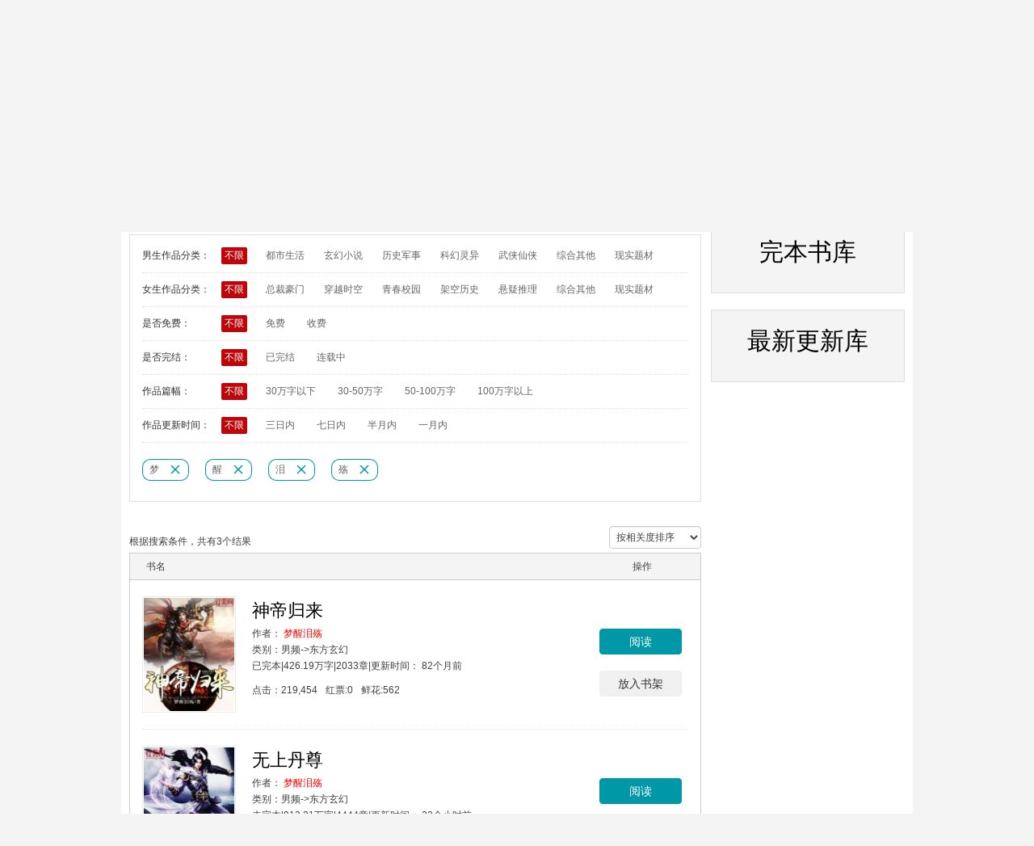

--- FILE ---
content_type: text/html; charset=utf-8
request_url: https://www.hongshu.com/bookstore.html?keyword=%E6%A2%A6%E9%86%92%E6%B3%AA%E6%AE%87&keytype=3
body_size: 12686
content:
<!DOCTYPE html PUBLIC "-//W3C//DTD XHTML 1.0 Transitional//EN" "http://www.w3.org/TR/xhtml1/DTD/xhtml1-transitional.dtd">
<html xmlns="http://www.w3.org/1999/xhtml">
<head>
<!-- Google tag (gtag.js) -->
<script async src="https://www.googletagmanager.com/gtag/js?id=G-0YS75Q4BJM"></script>
<script>
  window.dataLayer = window.dataLayer || [];
  function gtag(){dataLayer.push(arguments);}
  gtag('js', new Date());

  gtag('config', 'G-0YS75Q4BJM');
</script>
    <title>梦醒泪殇 - 书库 - 红薯中文网-最新小说排行榜-免费小说在线阅读-好看的原创小说阅读网站</title>
    <meta name="keywords" content="玄幻小说,言情小说,免费小说,都市小说,穿越小说,好看的小说,免费小说阅读,红薯网,总裁豪门小说,校园言情小说,hongshu" />
    <meta name="description" content="红薯小说网,提供最新免费小说.包括玄幻小说,言情小说,网游小说等热门分类.找好看的小说,请到hongshu.com,超快网速,更新频繁,为读者提供免费小说，友好交流的网站." />
    	<meta name="robots" content="all" />
	<meta name="googlebot" content="all" />
	<meta name="baiduspider" content="all" />
	<meta http-equiv="Content-Type" content="text/html; charset=utf-8" />
	<meta http-equiv="X-UA-Compatible" content="IE=edge">
	<meta name="renderer" content="webkit" />
	<meta property="qc:admins" content="56666307776076730563757" />
	<meta name="copyright" content="本页版权 www.hongshu.com 红薯小说阅读网所有 All right reserved" />
	<link rel="shortcut icon" href="https://img2.hongshu.com/Public/images/favicon.ico" type="image/vnd.microsoft.icon" />
	<link rel="shortcut icon" href="https://img2.hongshu.com/Public/images/favicon.ico" type="image/x-icon" />
	<link rel="apple-touch-icon" href="https://img2.hongshu.com/Public/images/apple-touch-icon.png" />
    <link href="https://img2.hongshu.com/min/b=Public/css&amp;f=base.css?v=12_01" rel="stylesheet" type="text/css" charset="utf-8" />
	<script type="text/javascript" language="javascript" src="https://img2.hongshu.com/min/b=Public/javascript&amp;f=jquery.min.js,jquery.lazyload.min.js?v=12_01" charset="utf-8"></script>
    <script type="text/javascript" language="javascript" src="https://img2.hongshu.com/min/b=Public/javascript/lib&amp;f=config.js,logstatic.js,clicktracker.js,template.js,templatehelper.js,util.js?v=12_01" charset="utf-8"></script>
    
          <script type="text/javascript" language="javascript" src="https://img2.hongshu.com/min/b=Public/javascript&amp;f=core.js,book.js,index.js?v=12_01" charset="utf-8"></script>
    <script type="text/javascript" language="javascript" src="https://img2.hongshu.com/min/b=Public/javascript/mod&amp;f=header.js?v=12_01" charset="utf-8"></script>
    <link href="https://img2.hongshu.com/min/b=Public/plugins/jquery-ui&amp;f=jquery-ui.css" rel="stylesheet" type="text/css" charset="utf-8" />
    <script type="text/javascript" language="javascript" src="https://img2.hongshu.com/min/b=Public/plugins/jquery-ui&amp;f=jquery-ui.js" charset="utf-8"></script>
    <!--[if IE 6]>
	<link href="https://img2.hongshu.com/Public/css/ie6.css" rel="stylesheet" type="text/css" />
	<script type="text/javascript" src="https://img2.hongshu.com/Public/javascript/lib/DD_belatedPNG.js" ></script> 
	<script type="text/javascript"> DD_belatedPNG.fix('.tlist li , img ,.titnan-hd span, .titnv-hd span, .titnan-hd span.icon01, .titnan-hd span.icon02, .titnv-hd span, .titnv-hd span.icon01, .titnv-hd span.icon02 , .list2-rank li.num1 span, .list2-rank li.num2 span, .list2-rank li.num3 span, .list3-rank li.num1 span, .list3-rank li.num2 span, .list3-rank li.num3 span, .list4-rank li.num1 span, .list4-rank li.num2 span, .list4-rank li.num3 span , .fmvip , .subsearch , .icon-laba , .footercon .left , .cover .share span, .cover .list span, .cover .phone span , .props .left span , .readsetlf span , .readsetrt span , .zanshang .zanshangicon , .choicebtnnv, .choicebtn3:hover , .form-warp .correct , .choicebtnnan, .choicebtn2:hover , .newcondetail .right .share , .fszmbg'); </script> 
	<![endif]--> 
	<!--[if lt IE 7]>
	<link href="https://img2.hongshu.com/Public/css/ie7.css" rel="stylesheet" type="text/css" />
	<![endif]-->
<body>
<!-- -->
<!--header-start-->
    <div id="divMainHead" class="header">
<div class="con">
    <div class="logo" style="position:relative;">
        <a href="https://www.hongshu.com" title="红薯中文网"><img src="https://img2.hongshu.com/Public/images/logo.png" width="146" height="64" /></a><!-- <img src="https://img2.hongshu.com/Public/images/paozhu.png" style="position: absolute;top: -10px;z-index: 9; width: 54px;height: 78px;left: 148px;"/> -->
    </div>
    <form class="input-group" id='head_search_div'>
        <input id="txtSkeyWords" class="subsearch " value="" type="text" placeholder="请输入书名或作者名.. " maxlength="250" autocomplete="off" />
        <input type="text" style="width:0px;height:0px;" readonly="true">
        <span class="input-group-btn " onclick="goToSearch('', 1);">搜&nbsp;&nbsp;索</span>
        <div class="searchmenu" id="divSearchTip" style="display:none;">
            <ul class="related01" id="divSearchTipBook">
            </ul>
            <ul class="related02" id="divSearchTipAuthor">
            </ul>
        </div>
    </form>

    <div id="loginInfoForm">
        <div class="per">
            <div class="left"><a href="javascript:goToLogin(1);" class="loginlink">登录 </a></div>
            <div class="right">
                <a href="{{hs_const_url.weibo_login}}" target="_blank"><img src="https://img2.hongshu.com/Public/images/login/weibo-m.png" alt="新浪微博登录"></a>
                <a href="{{hs_const_url.qq_login}}" target="_blank"><img src="https://img2.hongshu.com/Public/images/login/qq-m.png" alt="qq登录"></a>
                <a href="{{hs_const_url.wexin_login}}" target="_blank"><img src="https://img2.hongshu.com/Public/images/login/weixin-m.png" alt="微信登录"></a>
                <a href="{{hs_const_url.baidu_login}}" target="_blank"><img src="https://img2.hongshu.com/Public/images/login/baidu-m.png" alt="百度登录"></a>
            </div>
        </div>
    </div>

    </div>
</div>
</div>
<div class="nav yahei">
    <div class="con">
        <ul class="mainnav">
            <li><a href="https://www.hongshu.com" >首页</a></li>
            <li><a href="https://gg.hongshu.com" >男频</a></li>
            <li><a href="https://mm.hongshu.com" >女频</a></li>
            <li><a href="https://www.hongshu.com/rankboy.html" >排行榜</a>
            	<!--
                            	-->
			</li>
            <li><a href="https://www.hongshu.com/bookstore.html" class="select">书库</a></li>
            <li>
            	<a href="https://www.hongshu.com/static/help/fuli.html" target="_blank">福利</a>
            </li>
            <li><a id="liAuthor" href="https://i.hongshu.com/authorapply.html" target="_blank" >申请作者</a></li>
            <li><a href="https://wallet.hongshu.com/cash.html" target="_blank" >充值</a></li>
        </ul>
        <ul class="rtnav">
            <li id="liwechattip">
            	<a href="https://www.hongshu.com/ipcooperate.html" class="navkhd">版权专区</a>
            	<!--
                <a href="javascript:void(0)"><span></span>微信</a>
                <div id="divwechattip" class="phonemask phonemask3" style="display: none;"> <i class="arrow arrow-1"></i> <i class="arrow arrow-2"></i>
                    <ul>
                        <li><img src="https://img2.hongshu.com/Public/images/hongshu_wechat.jpg" width="112px" height="112px" />
                            <p>微信</p>
                        </li>
                    </ul>
                </div>
                -->
            	
            </li>
            <li id="limediatip">
                    <!--<span href="javascript:void(0)" class="navkhd">客户端<em></em>
                    <div id="divmediatip" class="phonemask phonemask2" style="display: none;">
                        <i class="arrow arrow-1"></i>
                        <i class="arrow arrow-2"></i>
                        <ul>
                            <li><img src="https://img2.hongshu.com/Public/images/hongshu_android.png" width="112px" height="112px" />
                                <p>
                                    <a href="https://www.hongshu.com/androidzhuanti/" target="_blank" class="applj">
                                        安卓版
                                    </a>
                                </p>
                            </li>
                            <li><img src="https://img2.hongshu.com/Public/images/hongshu_ios.png" width="112px" height="112px" />
                                <p>
                                    <a href="http://author.hongshu.com/zhuanti/ioszhuanti/" target="_blank" class="applj">
                                        苹果版
                                    </a>
                                </p>
                            </li>
                        </ul>
                    </div>
                </span>-->
            </li>
            

        </ul>
    </div>
</div>


<!--模态框背景start-->
<div class="bodybg" style="display:none; z-index: 1000;"></div>
<!--模态框背景start-->
<script type="text/html" id="index_user_info_tmpl">
    {{if user}}
    <div class="per on">
        <div class="left">
            <a href="{{hs_const_domain.userHost}}/profile/center.do" class="logintx" title="进入个人中心">
                <img src="{{user.avatar}}" alt="头像" />
            </a>
            <span>
                <a href="{{hs_const_domain.userHost}}/profile/center.do" title="进入个人中心" style="width: 130px;text-align: left;">
                    {{ if user.isquick == 1 }}
                        {{ user.username }}
                    {{ else }}
                        {{(user.nickname == "" || user.nickname == null)  ? user.username : user.nickname}}
                    {{ /if }}
                </a>
            </span>
        </div>
        <div class="right">
            <a href="{{hs_const_domain.homeHost}}/profile/bookshelf.do" class="bkshelf" title="我的书架"></a>
            <a href="#" onclick="getmessage(1);return false;" class="{{ user.messagecount == 0 ? 'new' : 'new2' }}" title="我的消息"></a>
            <a href="javascript:showMenu();" class="more4" title="菜单"></a>
            <span class="ic_messagetop mymsg" style="display:none;"></span>
            <div class="menu2con ic_message mymsg" style="display:none;"><i class="arrow arrow-1"></i> <i class="arrow arrow-2" ></i>
              <div class="ic_messagetit"><a class="allread" href="#" onclick="deletemsg();return false;">清空消息</a><a href="#" class="messageclose" onclick="$('.mymsg').hide();return false;"></a></div>
              <ul id="messagelist" pagenum="0" totalpage="1">
              </ul>   
              <div class="ic_message_more" onclick="getmessage();"><a href="#" class="an" id="moremsg">加载更多</a> </div>
              
          </div>
        </div>
        <div id="divUserMenu" class="menu2 menu3" style="display:none">
            <div class="menu2con menu3con"><i class="arrow arrow-1"></i> <i class="arrow arrow-2"></i>
                <ul>
                    <li><a href="{{hs_const_url.usercenter}}">个人中心</a></li>
                    <li><a href="{{hs_const_url.userset}}">资料设置</a></li>
                    {{if user.isauthor == 1}}
                        <li><a href="{{hs_const_domain.homeHost}}/authorlogin/2.do" target="_blank">我的作品</a></li>
                        {{else}}
                        <li><a href="{{hs_const_domain.userHost}}/authorapply.html" target="_blank">申请作者</a></li>
                    {{/if}}
                    <li><a href="javascript:void(0)" onclick="goToLogout()">退出</a></li>
                </ul>
            </div>
        </div>
    </div>
    {{else}}
    <div class="per">
        <div class="left"><a href="javascript:goToLogin(1);" class="loginlink">登录 </a></div>
        <div class="right">
            <a href="{{hs_const_url.weibo_login}}" target="_blank"><img src="https://img2.hongshu.com/Public/images/login/weibo-m.png" alt="新浪微博登录"></a>
            <a href="{{hs_const_url.qq_login}}" target="_blank"><img src="https://img2.hongshu.com/Public/images/login/qq-m.png" alt="qq登录"></a>
            <a href="{{hs_const_url.wexin_login}}" target="_blank"><img src="https://img2.hongshu.com/Public/images/login/weixin-m.png" alt="微信登录"></a>
            <a href="{{hs_const_url.baidu_login}}" target="_blank"><img src="https://img2.hongshu.com/Public/images/login/baidu-m.png" alt="百度登录"></a>
        </div>
    </div>
    {{/if}}
</script>
<script type="text/html" id="messagetpl">
    {{each list as row i}}
        {{if row.type == 0}}
            <li onclick="delonemsg('{{row.id}}');go('https://www.hongshu.com/commentdetail/{{row.bid}}/{{row.comment_id}}.do');"><span class="name2">{{row.reply_name}}</span>回复了你的书评<span class="wordnr"><a href="javascript:void(0);">{{row.title}}</a></span></li>
        {{else if row.type == 1}}
            <li onclick="delonemsg('{{row.id}}');go('https://www.hongshu.com/commentdetail/{{row.bid}}/{{row.comment_id}}.do');"><span class="name2">{{row.reply_name}}</span>回复了你对书评<span class="wordnr"><a href="javascript:void(0);">{{row.title}}</a></span>的回复</li>
        {{else if row.type == 5}}
            <li onclick="delonemsg('{{row.id}}');go('https://www.hongshu.com/activity/{{row.active_id}}/{{row.comment_id}}.do');"><span class="name2">您</span>参与的<span class="wordnr"><a href="javascript:void(0);">{{row.catename}}</a></span>有奖活动，结果公布了</li>
        {{else if row.type == 6}}
            <li onclick="delonemsg('{{row.id}}');go('https://i.hongshu.com/profile/center.do');"><span class="name2">{{row.reply_name}}</span>{{row.title}}</li>
        {{else if row.type == 7}}
            <li onclick="delonemsg('{{row.id}}');go('https://i.hongshu.com/profile/center.do');"><span class="name2">{{row.reply_name}}</span>{{row.title}}</li>
        {{/if}}
    {{/each}}
</script>
<script type="text/javascript">
    function getmessage(){
        var pagenum = parseInt($('#messagelist').attr('pagenum'))+1;
        var totalpage = $('#messagelist').attr('totalpage');
        $('.mymsg').show();
        if(pagenum>totalpage){
            $('#moremsg').html('没有更多消息');
            return;
        }
        $.ajax({
            url: hs_const_url.bookajax,
            type: 'post',
            dataType: 'json',
            async: false,
            data: {
                method: 'getUserMessage',
                pagenum: pagenum
            },
            success: function(data) {
                if(data.status==1){
                    $('#moremsg').html('正在加载..');
                    setTimeout(function(){
                        var html = template('messagetpl',data);
                        $('#messagelist').append(html).attr({pagenum:data.pagenum,totalpage:data.totalpage});
                        $('#moremsg').html('加载更多');
                    },1000)
                }else{
                    $('#moremsg').html('暂无消息');
                }
                
            }
        })
    }
    function deletemsg(){
        $.ajax({
            url: hs_const_url.bookajax,
            type: 'get',
            dataType: 'json',
            async: false,
            data: {
                method: 'readUserMessage'
            },
            success: function(data) {
                if(data.status==1){
                    $('#messagelist').html('');
                    $('#moremsg').html('暂无消息');
                }
            }
        })
    }
    function delonemsg(id){
        $.ajax({
            type:'get',
            url: hs_const_url.bookajax,
            data:{id:id,method:'readOneMsg'},
            success: function (data){            
            }
        });
    }
    function go(url){
        window.location.href = url;
    }
</script>
<div id="divModelLogin" class="login2 yahei clearfix" style="display:none" >
    <div  class="form-tit2 clearfix" > <span></span>
        <h2>欢迎您登录红薯中文网</h2>
        <a class="closebtn " href="javascript:user_modellogin.forcecloseLoginDialog()" >关闭</a> </div>
        <div class="loginway top20 bom20 clearfix">
        <p class="c2">不用注册，您可以直接用微信号，QQ号，新浪微博号等登录。</p>
        <p class="c2">放心，我们不会记住您的这些账号密码</p>
        <ul class="clearfix top20">
          <li><a class="weixin-b" target="_blank" href="https://i.hongshu.com/third/wechat/login.html"></a>
            <p>微信</p>
          </li>
          <li><a class="qq-b" target="_blank" href="https://i.hongshu.com/third/qq/login.html"></a>
            <p>QQ</p>
          </li>
          <li><a class="weibo-b" target="_blank" href="https://i.hongshu.com/third/sina/login.html"></a>
            <p>微博</p>
          </li>
          <li><a class="baidu-b" target="_blank" href="https://i.hongshu.com/third/baidu/login.html"></a>
            <p>百度</p>
          </li>
          <li id="liAlipayLogin" style="display:none;"><a class="zhifubao-b" target="_blank" href="https://i.hongshu.com/third/alipay/login.html"></a>
            <p>支付宝</p>
          </li>
        </ul>
        <div class="more morelogin rt20">
          <a id="a_MoreloginTip" href="javascript:void(0)" onclick="$('#liAlipayLogin').show();$(this).hide();"><span></span><span></span><span></span></a>
        </div>
        </div>
        <div class="form-warp clearfix">

        <div class="form-tit3 bom10 clearfix">
            <h3>使用红薯中文网账号登录：</h3><a href="https://i.hongshu.com/register.html" target="_blank" class="registerbtn2">注册红薯中文网账号</a>
        </div>
        <p  class="clearfix">
            <input class="" type="text" placeholder="注册用户名、手机号或电子邮箱" autocomplete="off" id="txtModelUsername" />
        </p>
        <div id="divModelUsernameTip" class="wrong" style="display:inline-block;">&nbsp;</div>
        <p class="passwordp clearfix"><a id="a_showModelEyes" href="javascript:user_modellogin.showModelPassword()" class="eye-closed"></a>
            <input id="txtModelPassword" class="password" type="password" name="password" maxlength="20" placeholder="密码" autocomplete="off" />
        </p>
        <div id="divModelPasswordTip" class="wrong" style="display:inline-block;">&nbsp;</div>
        <p class="clearfix">
            <input type="button" value="登录" class="submitbtn" onclick="user_modellogin.modelLogin()" />
        </p>
        <p class="forgot">
            <label>
                <input type="checkbox" tabindex="1" id="chkRemeber"  class="checkbox" />记住我
            </label>
            <a class="forgot-password" target="_blank"  href="https://i.hongshu.com/account/findpassword.html">忘记密码？</a>
        </p>
    </div>
</div>
<div style="display: none;">
    <script type="text/javascript" src="https://s9.cnzz.com/z_stat.php?id=1278559970&web_id=1278559970"></script>
</div>
<div id="floatingCirclesG" style="position: absolute; z-index: 3000; display:none;">
    <div class="f_circleG" id="frotateG_01"></div>
    <div class="f_circleG" id="frotateG_02"></div>
    <div class="f_circleG" id="frotateG_03"></div>
    <div class="f_circleG" id="frotateG_04"></div>
    <div class="f_circleG" id="frotateG_05"></div>
    <div class="f_circleG" id="frotateG_06"></div>
    <div class="f_circleG" id="frotateG_07"></div>
    <div class="f_circleG" id="frotateG_08"></div>
</div>
<style type="text/css">
	.ic_zhangyue{ display:none;}
    .nav .rtnav li { padding: 8px 0px 0 15px;}
</style>
<!--header-end-->
<!--con-start-->
<div class="main" >
  <div class=" clearfix">
    <div class="shukulf fllf lf10  clearfix">
      <div class="search2 top30  clearfix">
        <div class="search-box">
          <div>
            <h2 class="yahei rt20">书库</h2>
          </div>
          <div class="search-box_tabscon">
            <select id="selKeywordtype" class="form-control" value="3">
              <option value="1" >综合</option>
              <option value="2" >作品</option>
              <option value="3" selected="selected">作者</option>
              <option value="4" >简介</option>
              <option value="5" >标签</option>
            </select>
            <input id="txtKeyword" class="subsearch2" type="text" placeholder="" maxlength="20" autocomplete="off" value="梦醒泪殇" />
            <input type="button" value="搜索" class="searchbtn" onclick="hs_bookroom.order = 0;hs_bookroom.page = 1;hs_bookroom.searchBook();" id="btnSearch" />
          </div>
          <div class="hotword clearfix">
            <a href="https://www.hongshu.com/tag/言情/" target="_blank">言情</a><a href="https://www.hongshu.com/tag/情感/" target="_blank">情感</a><a href="https://www.hongshu.com/tag/穿越/" target="_blank">穿越</a><a href="https://www.hongshu.com/tag/豪门/" target="_blank">豪门</a><a href="https://www.hongshu.com/tag/都市/" target="_blank">都市</a><a href="https://www.hongshu.com/tag/情仇/" target="_blank">情仇</a><a href="https://www.hongshu.com/tag/校园/" target="_blank">校园</a><a href="https://www.hongshu.com/tag/虐恋/" target="_blank">虐恋</a><a href="https://www.hongshu.com/tag/青春/" target="_blank">青春</a><a href="https://www.hongshu.com/tag/总裁/" target="_blank">总裁</a>          </div>
        </div>
      </div>
      <div id="divBookRoomSign" class="searchconditions top30 clearfix">
        <div  class="searchconditions_unit" >
          <div class="tagstit">男生作品分类：</div>
          <ul>
            <li><a category="nanclass" sign="0" href="javascript:hs_bookroom.setNanclass(0, 0, 1)" class="active">不限</a></li><!-- class="active" -->
            <li><a id="a_class1" category="nanpclass" href="javascript:hs_bookroom.showSub(1)">都市生活</a><!-- class="current" -->
                  <div classid="1" category="nansub" class="menu" style="display:none;">
                    <ul >
                      <li><a category="nanclass" sign="1" psign="1" href="javascript:hs_bookroom.setNanclass(1, 1, 1)">爱情婚姻</a></li><li><a category="nanclass" sign="2" psign="1" href="javascript:hs_bookroom.setNanclass(1, 2, 1)">商战风云</a></li><li><a category="nanclass" sign="3" psign="1" href="javascript:hs_bookroom.setNanclass(1, 3, 1)">职场励志</a></li><li><a category="nanclass" sign="5" psign="1" href="javascript:hs_bookroom.setNanclass(1, 5, 1)">现实百态</a></li><li><a category="nanclass" sign="6" psign="1" href="javascript:hs_bookroom.setNanclass(1, 6, 1)">八卦杂谈</a></li><li><a category="nanclass" sign="32" psign="1" href="javascript:hs_bookroom.setNanclass(1, 32, 1)">都市异能</a></li><li><a category="nanclass" sign="40" psign="1" href="javascript:hs_bookroom.setNanclass(1, 40, 1)">现代修真</a></li>                    </ul>
                  </div>
                </li><li><a id="a_class3" category="nanpclass" href="javascript:hs_bookroom.showSub(3)">玄幻小说</a><!-- class="current" -->
                  <div classid="3" category="nansub" class="menu" style="display:none;">
                    <ul >
                      <li><a category="nanclass" sign="13" psign="3" href="javascript:hs_bookroom.setNanclass(3, 13, 1)">东方玄幻</a></li><li><a category="nanclass" sign="14" psign="3" href="javascript:hs_bookroom.setNanclass(3, 14, 1)">异界大陆</a></li><li><a category="nanclass" sign="15" psign="3" href="javascript:hs_bookroom.setNanclass(3, 15, 1)">西方奇幻</a></li><li><a category="nanclass" sign="16" psign="3" href="javascript:hs_bookroom.setNanclass(3, 16, 1)">异术超能</a></li><li><a category="nanclass" sign="33" psign="3" href="javascript:hs_bookroom.setNanclass(3, 33, 1)">转世重生</a></li>                    </ul>
                  </div>
                </li><li><a id="a_class4" category="nanpclass" href="javascript:hs_bookroom.showSub(4)">历史军事</a><!-- class="current" -->
                  <div classid="4" category="nansub" class="menu" style="display:none;">
                    <ul >
                      <li><a category="nanclass" sign="19" psign="4" href="javascript:hs_bookroom.setNanclass(4, 19, 1)">架空历史</a></li><li><a category="nanclass" sign="20" psign="4" href="javascript:hs_bookroom.setNanclass(4, 20, 1)">历史传记</a></li><li><a category="nanclass" sign="21" psign="4" href="javascript:hs_bookroom.setNanclass(4, 21, 1)">论古谈今</a></li><li><a category="nanclass" sign="22" psign="4" href="javascript:hs_bookroom.setNanclass(4, 22, 1)">军事战争</a></li><li><a category="nanclass" sign="23" psign="4" href="javascript:hs_bookroom.setNanclass(4, 23, 1)">军旅生活</a></li><li><a category="nanclass" sign="24" psign="4" href="javascript:hs_bookroom.setNanclass(4, 24, 1)">抗战烽火</a></li>                    </ul>
                  </div>
                </li><li><a id="a_class5" category="nanpclass" href="javascript:hs_bookroom.showSub(5)">科幻灵异</a><!-- class="current" -->
                  <div classid="5" category="nansub" class="menu" style="display:none;">
                    <ul >
                      <li><a category="nanclass" sign="25" psign="5" href="javascript:hs_bookroom.setNanclass(5, 25, 1)">未来世界</a></li><li><a category="nanclass" sign="26" psign="5" href="javascript:hs_bookroom.setNanclass(5, 26, 1)">星际战争</a></li><li><a category="nanclass" sign="27" psign="5" href="javascript:hs_bookroom.setNanclass(5, 27, 1)">古武机甲</a></li><li><a category="nanclass" sign="28" psign="5" href="javascript:hs_bookroom.setNanclass(5, 28, 1)">灵异奇谈</a></li><li><a category="nanclass" sign="29" psign="5" href="javascript:hs_bookroom.setNanclass(5, 29, 1)">恐怖惊悚</a></li><li><a category="nanclass" sign="30" psign="5" href="javascript:hs_bookroom.setNanclass(5, 30, 1)">悬疑探险</a></li><li><a category="nanclass" sign="35" psign="5" href="javascript:hs_bookroom.setNanclass(5, 35, 1)">侦探推理</a></li><li><a category="nanclass" sign="36" psign="5" href="javascript:hs_bookroom.setNanclass(5, 36, 1)">末日危临</a></li>                    </ul>
                  </div>
                </li><li><a id="a_class6" category="nanpclass" href="javascript:hs_bookroom.showSub(6)">武侠仙侠</a><!-- class="current" -->
                  <div classid="6" category="nansub" class="menu" style="display:none;">
                    <ul >
                      <li><a category="nanclass" sign="17" psign="6" href="javascript:hs_bookroom.setNanclass(6, 17, 1)">奇幻修真</a></li><li><a category="nanclass" sign="18" psign="6" href="javascript:hs_bookroom.setNanclass(6, 18, 1)">古典仙侠</a></li><li><a category="nanclass" sign="34" psign="6" href="javascript:hs_bookroom.setNanclass(6, 34, 1)">经典武侠</a></li>                    </ul>
                  </div>
                </li><li><a id="a_class7" category="nanpclass" href="javascript:hs_bookroom.showSub(7)">综合其他</a><!-- class="current" -->
                  <div classid="7" category="nansub" class="menu" style="display:none;">
                    <ul >
                      <li><a category="nanclass" sign="31" psign="7" href="javascript:hs_bookroom.setNanclass(7, 31, 1)">其他类别</a></li><li><a category="nanclass" sign="37" psign="7" href="javascript:hs_bookroom.setNanclass(7, 37, 1)">电子竞技</a></li><li><a category="nanclass" sign="38" psign="7" href="javascript:hs_bookroom.setNanclass(7, 38, 1)">虚拟网游</a></li><li><a category="nanclass" sign="39" psign="7" href="javascript:hs_bookroom.setNanclass(7, 39, 1)">体育竞技</a></li>                    </ul>
                  </div>
                </li><li><a id="a_class10" category="nanpclass" href="javascript:hs_bookroom.showSub(10)">现实题材</a><!-- class="current" -->
                  <div classid="10" category="nansub" class="menu" style="display:none;">
                    <ul >
                      <li><a category="nanclass" sign="61" psign="10" href="javascript:hs_bookroom.setNanclass(10, 61, 1)">现实题材</a></li>                    </ul>
                  </div>
                </li>          </ul>
        </div>
        <div  class="searchconditions_unit" >
          <div class="tagstit">女生作品分类：</div>
          <ul>
            <li><a category="nvclass" sign="0" href="javascript:hs_bookroom.setNvclass(0, 0, 1)" class="active">不限</a></li>            
            <li><a category="nvclass" sign="9" psign="2" href="javascript:hs_bookroom.setNvclass(2, 9, 1)">总裁豪门</a></li><li><a category="nvclass" sign="8" psign="2" href="javascript:hs_bookroom.setNvclass(2, 8, 1)">穿越时空</a></li><li><a category="nvclass" sign="11" psign="2" href="javascript:hs_bookroom.setNvclass(2, 11, 1)">青春校园</a></li><li><a category="nvclass" sign="12" psign="2" href="javascript:hs_bookroom.setNvclass(2, 12, 1)">架空历史</a></li><li><a category="nvclass" sign="7" psign="2" href="javascript:hs_bookroom.setNvclass(2, 7, 1)">悬疑推理</a></li><li><a category="nvclass" sign="10" psign="2" href="javascript:hs_bookroom.setNvclass(2, 10, 1)">综合其他</a></li><li><a category="nvclass" sign="62" psign="2" href="javascript:hs_bookroom.setNvclass(2, 62, 1)">现实题材</a></li>          </ul>
        </div>
        <div  class="searchconditions_unit" >
          <div class="tagstit">是否免费：</div>
          <ul>
            <li><a href="javascript:hs_bookroom.setFree(0, 1)" category="free" sign="0" class="active">不限</a></li>
            <li><a href="javascript:hs_bookroom.setFree(1, 1)" category="free" sign="1">免费</a></li>
            <li><a href="javascript:hs_bookroom.setFree(2, 1)" category="free" sign="2">收费</a></li>
          </ul>
        </div>
        <div  class="searchconditions_unit" >
          <div class="tagstit">是否完结：</div>
          <ul>
            <li><a href="javascript:hs_bookroom.setFinish(0, 1)" category="finish" sign="0" class="active">不限</a></li>
            <li><a href="javascript:hs_bookroom.setFinish(1, 1)" category="finish" sign="1">已完结</a></li>
            <li><a href="javascript:hs_bookroom.setFinish(2, 1)" category="finish" sign="2">连载中</a></li>
          </ul>
        </div>
        <div  class="searchconditions_unit" >
          <div class="tagstit">作品篇幅：</div>
          <ul>
            <li><a href="javascript:hs_bookroom.setCharnum(0, 1)" category="charnum" sign="0" class="active">不限</a></li>
            <li><a href="javascript:hs_bookroom.setCharnum(1, 1)" category="charnum" sign="1">30万字以下</a></li>
            <li><a href="javascript:hs_bookroom.setCharnum(2, 1)" category="charnum" sign="2">30-50万字</a></li>
            <li><a href="javascript:hs_bookroom.setCharnum(3, 1)" category="charnum" sign="3">50-100万字</a></li>
            <li><a href="javascript:hs_bookroom.setCharnum(4, 1)" category="charnum" sign="4">100万字以上</a></li>
          </ul>
        </div>
        <div  class="searchconditions_unit" >
          <div class="tagstit">作品更新时间：</div>
          <ul>
            <li><a href="javascript:hs_bookroom.setUpdatetime(0, 1)" category="updatetime" sign="0" class="active">不限</a></li>
            <li><a href="javascript:hs_bookroom.setUpdatetime(1, 1)" category="updatetime" sign="1">三日内</a></li>
            <li><a href="javascript:hs_bookroom.setUpdatetime(2, 1)" category="updatetime" sign="2">七日内</a></li>
            <li><a href="javascript:hs_bookroom.setUpdatetime(3, 1)" category="updatetime" sign="3">半月内</a></li>
            <li><a href="javascript:hs_bookroom.setUpdatetime(4, 1)" category="updatetime" sign="4">一月内</a></li>
          </ul>
        </div>
        <div id="divTag" class="choiceword top20 clearfix">

        </div>
      </div>
      <div id="divBookList" class="myaccount4 top30 clearfix">

      </div>
      <script id="bookroomTpl" type="text/html">
      <div class="conditions  clearfix">
        <div class="left">根据搜索条件，共有{{totalcount}}个结果</div>
        <div class="right">
          <select id="selOrder" onchange="hs_bookroom.setOrder(this.value)">
            <option value="4" selected="selected">按热度排序</option>
            <option value="0">按相关度排序</option>
            <option value="1">按更新时间排序</option>
            <option value="2">按点击量排序</option>
            <option value="3">按字数排序</option>
          </select>
        </div>
      </div>
      <div class="shelfbook2tit"><span >书名</span><span class="flrt">操作</span></div>
      <div class="shelfbook2 clearfix">
        <ul>
            {{each bookinfo as value index}}
              <li>
                <div class="left"><a href="{{ bookHost }}/book/{{value.bid}}/" target="_blank" class="img" title="{{value.catename}}"><img src="{{value.bid | getbookface : 'middle'}}" /></a> </div>
                <div class="right lf20">
                  <h4 class="yahei "><a href="{{ bookHost }}/book/{{value.bid}}/" target="_blank" title="{{value.catename}}">{{value.catename}}</a></h4>
                  <p>作者：
                    {{ if value.authorid != '' && value.authorid != 0 }}
                    <a href="{{ homeHost }}/userspace/a/{{value.authorid}}/index.html" target="_blank" title="{{value.authorname}}">{{value.authorname}}</a>
                    {{ else }}
                    <a href="javascript:void(0)" title="{{value.authorname}}">{{value.authorname}}</a>
                    {{ /if }}
                  </p>
                  <p>类别：<a href="{{value.sex_flag == 'nan' ? ggHost : mmHost}}" target="_blank">{{value.sex_flag == "nan" ? "男频" : "女频"}}</a>-><a href="javascript:void(0)" title="{{value.classname}}">{{value.classname}}</a></p>
                  <p>{{value.finish == "1" ? "已完本" : (value.finish == "2" ? "未完本" : "未知")}}|{{(value.charnum/10000).toFixed(2)}}万字|{{value.chapternum}}章|更新时间：
                    {{ if value.updatetime != '' && value.updatetime != 0}}
                      {{value.updatetime | getDateDiff}}
                    {{ else }}
                      暂无
                    {{ /if }}
                  </p>
                  <!-- <p>标签：
                    {{each value.tag as vo index}}
                      <a href="javascript:void(0)">{{vo}}</a>
                      {{if index < value.tag.length - 1}}
                        <span class="c2">|</span>
                      {{/if}}
                    {{/each}}
                  </p> -->
                  <p class="top10">点击：<span class="rt10">{{value.total_hit | toThousands}}</span>红票:<span class="rt10">{{value.redticket | toThousands}}</span>鲜花:<span class="rt10">{{value.total_flower | toThousands}}</span></p>
                </div>
                <div class="readbombtn2 top20 flrt clearfix">
                  <a href="/content/{{value.bid}}.html" target="_blank">
                    阅读
                  </a>
                  <a id="a_dofav{{value.bid}}" href="javascript:hs_bookroom.dofav({{value.bid}})" class="continueread2">
                    {{if value.isfav == 0}}
                      放入书架
                    {{else}}
                      取消收藏
                    {{/if}}
                  </a>
                </div>
              </li>
            {{/each}}
        </ul>
      </div>

      <div class="pages top30 bom30 clearfix">
        {{if curpage == 1}}
          <span class="disabled">|&lt;</span>
          <span class="disabled">&lt;</span>
        {{else}}
          <a href="javascript:hs_bookroom.setPage(1);hs_bookroom.searchBook()">|&lt;</a>
          <a href="javascript:hs_bookroom.setPage({{curpage - 1}});hs_bookroom.searchBook()">&lt;</a>
        {{/if}}

        {{each pagelist as page index}}
          {{if page == curpage}}
            <span class="current">{{page}}</span>
          {{else}}
            <a href="javascript:hs_bookroom.setPage({{page}});hs_bookroom.searchBook()">{{page}}</a>
          {{/if}}
        {{/each}}

        {{if curpage == pagecount}}
          <span class="disabled">&gt;</span>
          <span class="disabled">&gt;|</span>
        {{else}}
          <a href="javascript:hs_bookroom.setPage({{curpage + 1}});hs_bookroom.searchBook()">&gt;</a>
          <a href="javascript:hs_bookroom.setPage({{pagecount}});hs_bookroom.searchBook()">&gt;|</a>
        {{/if}}
      </div>
      
      </script>
    </div>
    <div class="shukurt flrt rt10 clearfix">
      <div class="rank2 top25 bom20 flrt clearfix">
        <!-- <div class="tit-rank hot_tagetit yahei">
          <h5>标签云</h5>
        </div> -->
        <!-- <div class="hot_tage">
          <a target="_blank" href="https://www.hongshu.com/tag/娱乐/" 
                          class="ft04"
                        >娱乐</a><a target="_blank" href="https://www.hongshu.com/tag/科幻/" 
                          class="ft05"            >科幻</a><a target="_blank" href="https://www.hongshu.com/tag/职场/" 
                          class="ft04"
                        >职场</a><a target="_blank" href="https://www.hongshu.com/tag/虐恋/" 
                          class="ft02"
                        >虐恋</a><a target="_blank" href="https://www.hongshu.com/tag/恐怖/" 
                          class="ft05"            >恐怖</a><a target="_blank" href="https://www.hongshu.com/tag/耽美/" 
                          class="ft04"
                        >耽美</a><a target="_blank" href="https://www.hongshu.com/tag/言情/" 
            class="ft01"
                        >言情</a><a target="_blank" href="https://www.hongshu.com/tag/校园/" 
                          class="ft02"
                        >校园</a><a target="_blank" href="https://www.hongshu.com/tag/仙侠/" 
                          class="ft04"
                        >仙侠</a><a target="_blank" href="https://www.hongshu.com/tag/穿越/" 
            class="ft01"
                        >穿越</a><a target="_blank" href="https://www.hongshu.com/tag/仙界/" 
                          class="ft05"            >仙界</a><a target="_blank" href="https://www.hongshu.com/tag/修真/" 
                          class="ft05"            >修真</a><a target="_blank" href="https://www.hongshu.com/tag/宫斗/" 
                          class="ft03"
                        >宫斗</a><a target="_blank" href="https://www.hongshu.com/tag/热血/" 
                          class="ft04"
                        >热血</a><a target="_blank" href="https://www.hongshu.com/tag/血族/" 
                          class="ft04"
                        >血族</a><a target="_blank" href="https://www.hongshu.com/tag/爽文/" 
                          class="ft05"            >爽文</a><a target="_blank" href="https://www.hongshu.com/tag/异界/" 
                          class="ft03"
                        >异界</a><a target="_blank" href="https://www.hongshu.com/tag/奇幻/" 
                          class="ft03"
                        >奇幻</a><a target="_blank" href="https://www.hongshu.com/tag/黑道/" 
                          class="ft04"
                        >黑道</a><a target="_blank" href="https://www.hongshu.com/tag/随笔/" 
                          class="ft04"
                        >随笔</a><a target="_blank" href="https://www.hongshu.com/tag/青春/" 
                          class="ft02"
                        >青春</a><a target="_blank" href="https://www.hongshu.com/tag/日记/" 
                          class="ft05"            >日记</a><a target="_blank" href="https://www.hongshu.com/tag/官场/" 
                          class="ft05"            >官场</a><a target="_blank" href="https://www.hongshu.com/tag/冒险/" 
                          class="ft05"            >冒险</a><a target="_blank" href="https://www.hongshu.com/tag/合租/" 
                          class="ft05"            >合租</a><a target="_blank" href="https://www.hongshu.com/tag/异能/" 
                          class="ft03"
                        >异能</a><a target="_blank" href="https://www.hongshu.com/tag/情仇/" 
                          class="ft02"
                        >情仇</a><a target="_blank" href="https://www.hongshu.com/tag/魔法/" 
                          class="ft03"
                        >魔法</a><a target="_blank" href="https://www.hongshu.com/tag/都市/" 
            class="ft01"
                        >都市</a><a target="_blank" href="https://www.hongshu.com/tag/重生/" 
                          class="ft04"
                        >重生</a><a target="_blank" href="https://www.hongshu.com/tag/总裁/" 
                          class="ft02"
                        >总裁</a><a target="_blank" href="https://www.hongshu.com/tag/神话/" 
                          class="ft05"            >神话</a><a target="_blank" href="https://www.hongshu.com/tag/爱情/" 
                          class="ft05"            >爱情</a><a target="_blank" href="https://www.hongshu.com/tag/商战/" 
                          class="ft05"            >商战</a><a target="_blank" href="https://www.hongshu.com/tag/情感/" 
            class="ft01"
                        >情感</a><a target="_blank" href="https://www.hongshu.com/tag/神界/" 
                          class="ft05"            >神界</a><a target="_blank" href="https://www.hongshu.com/tag/变身/" 
                          class="ft03"
                        >变身</a><a target="_blank" href="https://www.hongshu.com/tag/灵异/" 
                          class="ft05"            >灵异</a><a target="_blank" href="https://www.hongshu.com/tag/玄幻/" 
                          class="ft03"
                        >玄幻</a><a target="_blank" href="https://www.hongshu.com/tag/搞笑/" 
                          class="ft05"            >搞笑</a><a target="_blank" href="https://www.hongshu.com/tag/争霸/" 
                          class="ft05"            >争霸</a><a target="_blank" href="https://www.hongshu.com/tag/女尊/" 
                          class="ft04"
                        >女尊</a><a target="_blank" href="https://www.hongshu.com/tag/乡村/" 
                          class="ft05"            >乡村</a><a target="_blank" href="https://www.hongshu.com/tag/豪门/" 
            class="ft01"
                        >豪门</a><a target="_blank" href="https://www.hongshu.com/tag/婚姻/" 
                          class="ft03"
                        >婚姻</a>        </div> -->
      </div>
      <!--div class="ad-iterm bom20"> <a href="http://author.hongshu.com/dazhezhuanti" target="_blank" title="打折专区">
        <h3 class="yahei">打折专区</h3>
        <p>5折起</p>
        </a> </div-->
      <div class="ad-iterm bom20"> <a href="http://author.hongshu.com/chuban.php" target="_blank" title="出版频道">
        <h3 class="yahei">出版频道</h3>
        </a> </div>
      <div class="ad-iterm bom20"> <a href="javascript:hs_bookroom.conditionReset();hs_bookroom.setFinish(1, 1)" title="完本书库">
        <h3 class="yahei">完本书库</h3>
        <p id="p_finishcount">&nbsp;</p>
        </a> </div>
      <div class="ad-iterm bom20"> <a href="javascript:hs_bookroom.conditionReset();hs_bookroom.setUpdatetime(1, 1)" title="最新更新库">
        <h3 class="yahei">最新更新库</h3>
        <p id="p_updatecount">&nbsp;</p>
        </a> </div>
    </div>
  </div>
</div>
<input id="hidPageType" type="hidden" value="bookroom" />
<input id="hidFormurlPcid" type="hidden" value="0" />
<input id="hidFormurlcid" type="hidden" value="0" />
<input id="hidFormurlfinish" type="hidden" value="" />
<input id="hidFormurlcharnum" type="hidden" value="" />
<input id="hidFormurlupdatetime" type="hidden" value="" />
<input id="hidMaintitle" type="hidden" value="书库 - 红薯中文网-最新小说排行榜-免费小说在线阅读-好看的原创小说阅读网站" />
<!--con-end-->
<!--底开始-->
    <style>
.qiehuan{padding:10px;}
.footercon  .left  .qiehuan  a{color:#666;margin-right:25px;font-size:12px;}
.footercon  .left  .qiehuan  a.active{color:#f00;}
</style>
<div class="footer">
    <div class="footercon">
        <div class="left">
            <p >
                <a href="https://www.hongshu.com/static/about/index.html" target="_blank">关于红薯</a>　|　
                <a href="https://www.hongshu.com/static/about/lxwm.html" target="_blank">联系我们</a>　|　
                <a href="https://www.hongshu.com/static/about/yhxy.html" target="_blank">用户协议</a>　|　
                <a href="https://www.hongshu.com/static/help/privacy.html" target="_blank">隐私协议</a>　|　
                <a href="https://www.hongshu.com/static/about/tgsm.html" target="_blank">投稿说明</a>　|　
                <a href="https://www.hongshu.com/static/help/index.html" target="_blank">帮助中心</a>　|　
                <a href="https://www.hongshu.com/static/about/bqsm.html" target="_blank">版权声明</a>　|　
                <a href="https://www.hongshu.com/static/about/kefu.html" target="_blank">客服中心</a>　|　
                <a href="https://www.hongshu.com/message.do" target="_blank">反馈留言</a>
            </p>
            <div class="qiehuan">
            	<a class="active">电脑版</a>
            	<a href="https://m.hongshu.com/">触屏版</a>
            	<a href="http://g.hongshu.com/">无图版</a>
            	<a href="http://author.hongshu.com/androidzhuanti/">安卓客户端</a>
            	<a href="https://itunes.apple.com/cn/app/hong-shu-xiao-shuo/id954184298">苹果客户端</a>
            </div>
            <p>Copyright (C)  All rights reserved 版权所有 南京触手科技有限公司</p>
            <p>南京市秦淮区龙蟠中路218号中航科技大厦901室  &nbsp;&nbsp;客服电话：025 - 8376 5800 - 0</p>
            <p>
            	<a rel="noreferrer" href="https://beian.miit.gov.cn/" target="_blank">苏ICP备17008861号-3</a>
            	<a target="_blank" href="http://www.beian.gov.cn/portal/registerSystemInfo?recordcode=32010402000339">
            		<img src="https://img2.hongshu.com/Public/images/gongan.png" style="width: 16px;margin: 0 5px 0 20px;"/>苏公网安备 32010402000339号
            	</a> 
            	<!--<a  onclick="$('#www').show();">
            		<img src="https://img2.hongshu.com/Public/images/cs/wenhuajingying.png" style="width: 16px;margin: 0 5px 0 20px;"/>苏网文〔2018〕1918-034号
            	</a>-->
            	<a target="_blank" href="http://sq.ccm.gov.cn:80/ccnt/sczr/service/business/emark/toDetail/3a01f9909383431b99319acfad94379d">
            		<img src="https://img2.hongshu.com/Public/images/cs/wenhuajingying2.png" style="width: 16px;margin: 0 5px 0 20px;"/>苏网文〔2018〕1918-034号
            	</a>
            </p>
            <p><span>增值电信业务经营许可证：苏B2-20170125</span></p>
            	<p style=" color:#999;padding-top:10px;">红薯网一贯提倡和支持作品的原创性，为维护作品原创作者的权益，打击盗版、剽窃、抄袭等违法和不道德行为，</p><!--
            	<p style=" color:#999;">息存储空间，本站不改变所有作品和书评，也不对其进行编辑修改等操作。红薯网一贯提倡和支持作品的原创性，为维护</p> -->
            	<p style=" color:#999;">谨请用户如发现作品有侵权行为请及时与<a style="color: #49cc3b;" href="https://www.hongshu.com/message.do" target="_blank">红薯网联系</a>，一经查实，立即删除，并保留追究当事人法律责任的权利。</p>
            	<!-- <p style=" color:#999;"></p> -->


        </div>
        <div class="ww" style="display:none;" id="www"><img src="https://img2.hongshu.com/Public/images/cs/cs.jpg"/></div>
        <div class="right">
        	            <ul>
                <li><img width="100" height="100" src="https://img2.hongshu.com/Public/images/hongshu_weibo.png" alt="" />
                    <p class="c5">官方微博</p>
                </li>
                <li><img width="100" height="100" src="https://img2.hongshu.com/Public/images/hongshu_wechat.jpg" alt="" />
                    <p class="c6">官方微信</p>
                </li>
            </ul>

        </div>
    </div>
    </div>
<div id="dialog-confirm" title="提示" style="display: none">
    <p><span class="ui-icon ui-icon-alert" style="float:left; margin:0 7px 20px 0;"></span>确认此操作吗？</p>
</div>
<div id="dialog-message" title="通知" style="display: none">
  <p>
    <span class="ui-icon ui-icon-contact" style="float:left; margin:0 7px 50px 0;"></span>
    <span></span>
  </p>
  <p>&nbsp;

  </p>
</div>

<script>
(function(){
    var hs_ga = document.createElement('script');
    hs_ga.type = 'text/javascript';
    hs_ga.async = true;
    hs_ga.src = hs_const_url.tjsitecount_js;
    var s = document.getElementsByTagName('script')[0];
    s.parentNode.insertBefore(hs_ga, s);
})();
$(function () {
    // 获取链接中的sid
    var urlhash =  document.location.hash;
    var _bid = '';
    if (!_bid) {
        _bid = '';
    }
    var _chapterid = '';
    if (!_chapterid) {
        _chapterid = '';
    }
    // 获取cookie中sid
    var sid = CookieUtil.getCookie('_from_sid');
    if (urlhash) {
        var fromsid = '';
        if (sid) {
            fromsid = sid;
        } else {
            fromsid = urlhash.substring(urlhash.indexOf('fromsid=')+8,urlhash.length);
        }
        if(typeof fromsid !== undefined && fromsid != '' && fromsid != null){
            if(!sid){
                sid = fromsid;
            }
        }
    }

    if (sid) {
        sendsid(sid,_bid,_chapterid);
        var img=new Image();
        img.setAttribute('lazy','y');
        var url = "/home/tjsitecount/setsid.html" + '?sid=' + sid;
        img.src = url;
        $('body').append(img);

    }
});
function sendsid(fromsid, bid, chapid) {
    if(fromsid!=undefined && fromsid!='' && fromsid!=null) {
        var oImg = new Image();
        oImg.setAttribute('lazy','y');
        var url = "/home/tjsitecount/statics.html" + '?sid=' + fromsid + '&bid='+bid + '&cid=' + chapid;
        oImg.src = url;
        $('body').append(oImg);
    }

}
$('#www').on('click',function(){
    $('#www').hide();
})
</script>
<script type="text/javascript" src="https://tajs.qq.com/stats?sId=66146130 " charset="UTF-8"></script>
<script type="text/javascript" language="javascript" src="https://img2.hongshu.com/min/b=hs2&amp;f=all_foot.js" charset="utf-8"></script>

<!--底结束-->
</body>
</html>

--- FILE ---
content_type: application/x-javascript; charset=utf-8
request_url: https://img2.hongshu.com/min/b=Public/javascript/lib&f=config.js,logstatic.js,clicktracker.js,template.js,templatehelper.js,util.js?v=12_01
body_size: 8035
content:
var mcdn=window.location.href.indexOf('.mcdn.')?'.mcdn':'';var mcdn='';var hs_const_domain={aa:function(a){return window.location.protocol+"//"+a+mcdn+".hongshu.com";},hostName:window.location.protocol+'//www'+mcdn+'.hongshu.com',waphostName:"https://g.hongshu.com",vipHostName:"http://vip.hongshu.com",mmHostName:window.location.protocol+'//mm'+mcdn+'.hongshu.com',ggHostName:window.location.protocol+'//gg'+mcdn+'.hongshu.com',payHostName:"http://pay.hongshu.com",commentHostName:window.location.protocol+'//www'+mcdn+'.hongshu.com',authorHostName:window.location.protocol+'//www'+mcdn+'.hongshu.com',passportHostName:"https://i.hongshu.com",resourceHost:window.location.protocol=='https:'?'https://img2.hongshu.com':'http://img1.hongshu.com',saferesourceHost:"https://img2.hongshu.com",userHost:"https://i.hongshu.com",homeHost:window.location.protocol+'//www'+mcdn+'.hongshu.com',payHost:"https://wallet.hongshu.com",bookHost:window.location.protocol+'//www'+mcdn+'.hongshu.com',host:location.host,cookieprefix:'hsc'};var hs_const_url={ajax_flushmoney:hs_const_domain.passportHostName+'/userajax.do?method=flushmoney&',ajax_userinfo:hs_const_domain.passportHostName+'/getloginfo.do',login:hs_const_domain.passportHostName+'/login.html',logout:hs_const_domain.passportHostName+'/logout.html',bookajax:hs_const_domain.hostName+'/bookajax.do',userajax:hs_const_domain.passportHostName+'/userajax.do',homeajax:hs_const_domain.hostName+'/homeajax.do',bookface:hs_const_domain.resourceHost+'/bookface',userface:hs_const_domain.resourceHost+'/avatar',safebookface:hs_const_domain.saferesourceHost+'/bookface',safeuserface:hs_const_domain.saferesourceHost+'/avatar',staticres:hs_const_domain.resourceHost+"/Public",usercenter:hs_const_domain.passportHostName+'/profile/center.do',userset:hs_const_domain.passportHostName+'/userset.do',authorcenter:hs_const_domain.hostName+'/userspace',qq_login:hs_const_domain.passportHostName+'/third/qq/login.html',weibo_login:hs_const_domain.passportHostName+'/third/sina/login.html',baidu_login:hs_const_domain.passportHostName+'/third/baidu/login.html',wexin_login:hs_const_domain.passportHostName+'/third/wechat/login.html',tjsitecount_js:hs_const_domain.resourceHost+'/Public/javascript/tjsitecount.js',refsitecounturl:hs_const_domain.hostName+'/sitecount/ref.do',clicktrackerurl:hs_const_domain.hostName+'/sitecount/click.do'};var hs_const_message={exchangecard:{'1':'红薯银币兑换成功','2':'红薯豆兑换成功','-1':'兑换失败','-2':'卡号有误','-3':'该卡已兑换过','-4':'该卡已过期','-5':'本月不能兑换该卡,请到兑换期时兑换','-6':'请勿兑换其他人的卡','-7':'红薯卡号不能为空','-8':'每月第一天凌晨0点至早11点时红薯卡兑换暂停','-9':"红薯卡长度不对"}};var logstatic={arrImg:[],maxLength:4,taskQueue:[],log:function(posi,operate,details,serverUrl){var me=this,p,v,detailData=[],logUrl=(serverUrl||hs_const_url.clicktrackerurl);if(details!=null){for(p in details){if(details.hasOwnProperty(p)){v=details[p];detailData.push(('"'+p+'":')
+'"'+v+'"');}}}
var cookiestr=document.cookie.split('; ');var cookies={},tmp,key,val;for(i in cookiestr){tmp=cookiestr[i].split('=');key=tmp.shift();val=tmp.join('=');cookies[key]=val;}
var append='';if(cookies.hasOwnProperty('uid')){append+='&uid='+cookies.uid;}else{var uuid='';if(cookies.hasOwnProperty('__uuid__')){uuid=cookies.__uuid__;}else{var uuid='xxxxxxxx-xxxx-xxxx-yxxx-xxxxxxxxxxxx'.replace(/[xy]/g,function(c){var r=Math.random()*16|0,v=c=='x'?r:(r&0x3|0x8);return v.toString(16);});}
date=new Date();date.setTime(date.getTime()+604800000);document.cookie='__uuid__='+uuid+'; expires='+date.toUTCString();append+='&uuid='+uuid;}
if(cookies.hasOwnProperty('username')){append+='&username='+cookies.username;}
if(cookies.hasOwnProperty('nickname')){append+='&nickname='+cookies.nickname;}
var cv='0';if(typeof(hsConfig)=='object'&&hsConfig.hasOwnProperty('CLIENT_VERSION')){cv=hsConfig.CLIENT_VERSION;}
me.send(logUrl
+"?t="+(new Date().getTime())
+"&position="+encodeURIComponent(posi)
+"&operation="+encodeURIComponent(operate)
+"&details="+encodeURIComponent(detailData.join(','))
+"&version="+cv
+append);},send:function(url){if(typeof(url)=="undefined"||url=="")return;var me=this,img,imgHandler,arrImg,len=0,index=-1;arrImg=me.arrImg;len=arrImg.length;for(var i=0;i<len;i++){if(arrImg[i].f==0){index=i;break;}}
if(index==-1){if(len==me.maxLength){me.taskQueue.push(url);return;}
img=$(new Image());arrImg.push({f:1,img:img});index=(len==0?0:len);}else{img=arrImg[index].img;}
arrImg[index].f=1;img.data("vid",index);imgHandler=function(){var vid=$(this).data("vid");if(vid>=0){arrImg[vid].f=0;}
if(me.taskQueue.length>0){me.send(me.taskQueue.shift());}};img.unbind().load(imgHandler).error(imgHandler);$(img).attr("src",url);}};;var clicktracker=(function(){var _ref='';var _url='';var SEED_NAME="clktrack";var DATA_SEED_NAME="data-clktrack";var hasInit=0;var getAttribute=function(element,attribute_name){if(element&&element.nodeType===1&&element.getAttribute){try{return element.getAttribute(attribute_name,2);}catch(ex){}}
return null;};var hasAttribute=function(element,attribute_name){return element&&element.nodeType===1&&element.hasAttribute?element.hasAttribute(attribute_name):getAttribute(element,attribute_name)!==null};var getTarget=function(evt){var node=evt.target||evt.srcElement;try{if(node&&node.nodeType===3){return node.parentNode;}}catch(ex){}
return node;};var hasSeed=function(node){return hasAttribute(node,SEED_NAME)||hasAttribute(node,DATA_SEED_NAME);};var getSeed=function(node){return getAttribute(node,SEED_NAME)||getAttribute(node,DATA_SEED_NAME);};var clickHandler=function(evt){var node=getTarget(evt);if(!node||!node.nodeType){return;}
while(node&&node.nodeName!=='HTML'&&!hasSeed(node)){node=node.parentNode;}
if(!node||node.nodeType!==1||node.nodeName==='HTML'){return;}
var seed=getSeed(node);var data={ref:_ref,url:_url};logstatic.log(seed,"click",data,hs_const_url.clicktrackerurl);}
var addEventListener=function(element,eventName,handler){if(!element){return;}
if(element.addEventListener){element.addEventListener(eventName,handler,false);}else if(element.attachEvent){element.attachEvent('on'+eventName,function(evt){handler.call(element,evt);});}};var init=function(){if(window.parent!=window.self){try{_ref=parent.document.referrer;}catch(err){_ref=document.referrer;}
try{_url=parent.document.location;}catch(err){_url=document.location;}}else{_ref=document.referrer||'';_url=document.location;}
var doc=window.document;if(hasInit)return;addEventListener(doc,'mousedown',clickHandler);addEventListener(doc,'touchstart',clickHandler);hasInit=1;};return{init:init}})();;
/*!art-template - Template Engine | http://aui.github.com/artTemplate/*/
!function(){function a(a){return a.replace(t,"").replace(u,",").replace(v,"").replace(w,"").replace(x,"").split(y)}function b(a){return"'"+a.replace(/('|\\)/g,"\\$1").replace(/\r/g,"\\r").replace(/\n/g,"\\n")+"'"}function c(c,d){function e(a){return m+=a.split(/\n/).length-1,k&&(a=a.replace(/\s+/g," ").replace(/<!--[\w\W]*?-->/g,"")),a&&(a=s[1]+b(a)+s[2]+"\n"),a}function f(b){var c=m;if(j?b=j(b,d):g&&(b=b.replace(/\n/g,function(){return m++,"$line="+m+";"})),0===b.indexOf("=")){var e=l&&!/^=[=#]/.test(b);if(b=b.replace(/^=[=#]?|[\s;]*$/g,""),e){var f=b.replace(/\s*\([^\)]+\)/,"");n[f]||/^(include|print)$/.test(f)||(b="$escape("+b+")")}else b="$string("+b+")";b=s[1]+b+s[2]}return g&&(b="$line="+c+";"+b),r(a(b),function(a){if(a&&!p[a]){var b;b="print"===a?u:"include"===a?v:n[a]?"$utils."+a:o[a]?"$helpers."+a:"$data."+a,w+=a+"="+b+",",p[a]=!0}}),b+"\n"}var g=d.debug,h=d.openTag,i=d.closeTag,j=d.parser,k=d.compress,l=d.escape,m=1,p={$data:1,$filename:1,$utils:1,$helpers:1,$out:1,$line:1},q="".trim,s=q?["$out='';","$out+=",";","$out"]:["$out=[];","$out.push(",");","$out.join('')"],t=q?"$out+=text;return $out;":"$out.push(text);",u="function(){var text=''.concat.apply('',arguments);"+t+"}",v="function(filename,data){data=data||$data;var text=$utils.$include(filename,data,$filename);"+t+"}",w="'use strict';var $utils=this,$helpers=$utils.$helpers,"+(g?"$line=0,":""),x=s[0],y="return new String("+s[3]+");";r(c.split(h),function(a){a=a.split(i);var b=a[0],c=a[1];1===a.length?x+=e(b):(x+=f(b),c&&(x+=e(c)))});var z=w+x+y;g&&(z="try{"+z+"}catch(e){throw {filename:$filename,name:'Render Error',message:e.message,line:$line,source:"+b(c)+".split(/\\n/)[$line-1].replace(/^\\s+/,'')};}");try{var A=new Function("$data","$filename",z);return A.prototype=n,A}catch(B){throw B.temp="function anonymous($data,$filename) {"+z+"}",B}}var d=function(a,b){return"string"==typeof b?q(b,{filename:a}):g(a,b)};d.version="3.0.0",d.config=function(a,b){e[a]=b};var e=d.defaults={openTag:"<%",closeTag:"%>",escape:!0,cache:!0,compress:!1,parser:null},f=d.cache={};d.render=function(a,b){return q(a,b)};var g=d.renderFile=function(a,b){var c=d.get(a)||p({filename:a,name:"Render Error",message:"Template not found"});return b?c(b):c};d.get=function(a){var b;if(f[a])b=f[a];else if("object"==typeof document){var c=document.getElementById(a);if(c){var d=(c.value||c.innerHTML).replace(/^\s*|\s*$/g,"");b=q(d,{filename:a})}}return b};var h=function(a,b){return"string"!=typeof a&&(b=typeof a,"number"===b?a+="":a="function"===b?h(a.call(a)):""),a},i={"<":"&#60;",">":"&#62;",'"':"&#34;","'":"&#39;","&":"&#38;"},j=function(a){return i[a]},k=function(a){return h(a).replace(/&(?![\w#]+;)|[<>"']/g,j)},l=Array.isArray||function(a){return"[object Array]"==={}.toString.call(a)},m=function(a,b){var c,d;if(l(a))for(c=0,d=a.length;d>c;c++)b.call(a,a[c],c,a);else for(c in a)b.call(a,a[c],c)},n=d.utils={$helpers:{},$include:g,$string:h,$escape:k,$each:m};d.helper=function(a,b){o[a]=b};var o=d.helpers=n.$helpers;d.onerror=function(a){var b="Template Error\n\n";for(var c in a)b+="<"+c+">\n"+a[c]+"\n\n";"object"==typeof console&&console.error(b)};var p=function(a){return d.onerror(a),function(){return"{Template Error}"}},q=d.compile=function(a,b){function d(c){try{return new i(c,h)+""}catch(d){return b.debug?p(d)():(b.debug=!0,q(a,b)(c))}}b=b||{};for(var g in e)void 0===b[g]&&(b[g]=e[g]);var h=b.filename;try{var i=c(a,b)}catch(j){return j.filename=h||"anonymous",j.name="Syntax Error",p(j)}return d.prototype=i.prototype,d.toString=function(){return i.toString()},h&&b.cache&&(f[h]=d),d},r=n.$each,s="break,case,catch,continue,debugger,default,delete,do,else,false,finally,for,function,if,in,instanceof,new,null,return,switch,this,throw,true,try,typeof,var,void,while,with,abstract,boolean,byte,char,class,const,double,enum,export,extends,final,float,goto,implements,import,int,interface,long,native,package,private,protected,public,short,static,super,synchronized,throws,transient,volatile,arguments,let,yield,undefined",t=/\/\*[\w\W]*?\*\/|\/\/[^\n]*\n|\/\/[^\n]*$|"(?:[^"\\]|\\[\w\W])*"|'(?:[^'\\]|\\[\w\W])*'|\s*\.\s*[$\w\.]+/g,u=/[^\w$]+/g,v=new RegExp(["\\b"+s.replace(/,/g,"\\b|\\b")+"\\b"].join("|"),"g"),w=/^\d[^,]*|,\d[^,]*/g,x=/^,+|,+$/g,y=/^$|,+/;e.openTag="{{",e.closeTag="}}";var z=function(a,b){var c=b.split(":"),d=c.shift(),e=c.join(":")||"";return e&&(e=", "+e),"$helpers."+d+"("+a+e+")"};e.parser=function(a){a=a.replace(/^\s/,"");var b=a.split(" "),c=b.shift(),e=b.join(" ");switch(c){case"if":a="if("+e+"){";break;case"else":b="if"===b.shift()?" if("+b.join(" ")+")":"",a="}else"+b+"{";break;case"/if":a="}";break;case"each":var f=b[0]||"$data",g=b[1]||"as",h=b[2]||"$value",i=b[3]||"$index",j=h+","+i;"as"!==g&&(f="[]"),a="$each("+f+",function("+j+"){";break;case"/each":a="});";break;case"echo":a="print("+e+");";break;case"print":case"include":a=c+"("+b.join(",")+");";break;default:if(/^\s*\|\s*[\w\$]/.test(e)){var k=!0;0===a.indexOf("#")&&(a=a.substr(1),k=!1);for(var l=0,m=a.split("|"),n=m.length,o=m[l++];n>l;l++)o=z(o,m[l]);a=(k?"=":"=#")+o}else a=d.helpers[c]?"=#"+c+"("+b.join(",")+");":"="+a}return a},"function"==typeof define?define(function(){return d}):"undefined"!=typeof exports?module.exports=d:this.template=d}();;template.helper('get_user_avatar_url',function(_uid,_size){return getUserFacePath(_uid,_size);});template.helper('get_user_avatar_safe_url',function(_uid,_size,_touxiang){return getUserFaceSafePath(_uid,_size,_touxiang);});template.helper('getbookface',function(_bid,_size){return getBookfacePath(_bid,_size);});template.helper('getbookfacesafe',function(_bid,_size){return getBookfaceSafePath(_bid,_size);});template.helper('getDateDiff',function(timespan){return getDateDiff(timespan);});template.helper('toThousands',function(num){return toThousands(num);});template.helper('htmldecode',function(html){return htmldecode(html);});template.helper('encodeURIComponent',function(url){return encodeURIComponent(url);});template.helper('stripTags',function(html){return html.replace(/<[^>]+>/g,"");});template.helper('subnum',function(num){return Math.floor((parseInt(num)+9999)/10000);});template.helper('router',function(param,str,domain){if(typeof(parseUrl)==='function'){return parseUrl(param,str,domain);}else{console.log('router function is not found!');return'';}});function getDateDiff(dateTimeStamp){var minute=1000*60;var hour=minute*60;var day=hour*24;var halfamonth=day*15;var month=day*30;var now=new Date().getTime();var diffValue=parseInt(now)-parseInt(dateTimeStamp+"000");if(diffValue<0){return;}
var date=new Date(parseInt(dateTimeStamp+"000"));var result=date.getFullYear()+'-'+date.getMonth()+'-'+date.getDate();var monthC=diffValue/month;var weekC=diffValue/(7*day);var dayC=diffValue/day;var hourC=diffValue/hour;var minC=diffValue/minute;if(monthC<6){if(monthC>=1){result=parseInt(monthC)+"个月前";}else if(weekC>=1){result=parseInt(weekC)+"周前";}else if(dayC>=1){result=parseInt(dayC)+"天前";}else if(hourC>=1){result=parseInt(hourC)+"个小时前";}else if(minC>=1){result=parseInt(minC)+"分钟前";}else{result=parseInt(minC)+"分钟内";}}
return result;};var CookieUtil={trim:function(s){return(s!=null?s.replace(/(^\s*)|(\s*$)/g,""):"");},setCookie:function(cookie){var expires="";if(cookie.value==null){cookie.value="";cookie.expires=-1;}
if(cookie.expires!=null){var date=null;if(typeof(cookie.expires)=="number"){date=new Date();date.setTime(date.getTime()+(parseInt(cookie.expires)*1000));}else if(cookie.expires.toUTCString!=null){date=cookie.expires;}
expires="; expires="+date.toUTCString();}
var path=cookie.path?"; path="+(cookie.path):"";var domain=cookie.domain?"; domain="+(cookie.domain):"";var secure=cookie.secure?"; secure":"";document.cookie=[hs_const_domain.cookieprefix+cookie.name,"=",(cookie.value!=null?encodeURIComponent(cookie.value):""),expires,path,domain,secure].join("");},getCookie:function(name){var value=null;if(document.cookie&&document.cookie!=""){var cookies=document.cookie.split(';');for(var i=0;i<cookies.length;i++){var cookie=this.trim(cookies[i]);if(cookie.substring(0,(hs_const_domain.cookieprefix+name).length+1)==((hs_const_domain.cookieprefix+name)+"=")){value=decodeURIComponent(cookie.substring((hs_const_domain.cookieprefix+name).length+1));break;}}}
return value;},getDomain:function(){var a=[""];var b=window.location.host.split(".");var j=(b.length>=3?(b.length-2):0);for(var i=1;j<b.length;j++){a[i++]=b[j];}
return a.join(".");}};if(window.Class==null||window.Class==undefined){window.Class={};}
window.Class.getInstance=function(constructor,parent){return(parent!=null?new parent():new(function(){})());};function Listener(){this.listeners=[];}
Listener.prototype.addListener=function(listener){this.listeners[this.listeners.length]=listener;};Listener.prototype.removeListener=function(listener){var listeners=this.listeners;if(listeners!=null){var index=-1;for(var i=0,length=listeners.length;i<length;i++){if(listener==listeners[i]){index=i;break;}}
if(index>-1){for(var i=index,length=listeners.length-1;i<length;i++){listeners[i]=listeners[i+1];}
listeners[listeners.length-1]=null;listeners.length=listeners.length-1;return listener;}}
return null;};Listener.prototype.trigger=function(){var listeners=this.listeners;if(listeners!=null){for(var i=0,length=listeners.length;i<length;i++){try{var flag=listeners[i].apply(this,arguments);if(flag!=null&&flag!=undefined&&flag==false){break;}}catch(e){throw e;}}}};window.Timer=function(target,method,interval){this.status=0;this.target=target;this.method=method;this.interval=interval;};Timer.prototype.getTask=function(){if(this.timer==null){var instance=this;this.task=function(){instance.run();};}
return this.task;};Timer.prototype.start=function(interval){if(this.status==0){this.status=1;this.run(interval);}};Timer.prototype.pause=function(interval){var result=this.status;this.status=0;if(this.timer!=null){clearTimeout(this.timer);this.timer=null;}
return result;};Timer.prototype.stop=function(){this.pause();};Timer.prototype.run=function(interval){if(this.timer!=null){clearTimeout(this.timer);this.timer=null;}
if(this.status==1){if(interval!=null){this.timer=setTimeout(this.getTask(),interval);return;}
this.method.call(this.target);if(this.test!=null&&this.test()==false){return;}
this.timer=setTimeout(this.getTask(),this.interval);}};var StringUtil={checkEmail:function(email){if(!email.match(/^\w+((-\w+)|(\.\w+))*\@[A-Za-z0-9]+((\.|-)[A-Za-z0-9]+)*\.[A-Za-z0-9]+$/)){return false;}
return true;},checkPhone:function(phone){if(!phone.match(/^1[3|4|5|8][0-9]\d{4,8}$/)){return false;}
return true;},stringToDateTime:function(postdate){var second=1000;var minutes=second*60;var hours=minutes*60;var days=hours*24;var months=days*30;var twomonths=days*365;var myDate=new Date(Date.parse(postdate));if(isNaN(myDate))
{myDate=new Date(postdate.replace(/-/g,"/"));}
var nowtime=new Date();var longtime=nowtime.getTime()-myDate.getTime();var showtime=0;if(longtime>months*2)
{return postdate;}
else if(longtime>months)
{return"1个月前";}
else if(longtime>days*7)
{return("1周前");}
else if(longtime>days)
{return(Math.floor(longtime/days)+"天前");}
else if(longtime>hours)
{return(Math.floor(longtime/hours)+"小时前");}
else if(longtime>minutes)
{return(Math.floor(longtime/minutes)+"分钟前");}
else if(longtime>second)
{return(Math.floor(longtime/second)+"秒前");}else
{return(longtime+" error ");}},empty:function(mixed_var){var undef,key,i,len;var emptyValues=[undef,null,false,0,'','0'];for(i=0,len=emptyValues.length;i<len;i++){if(mixed_var===emptyValues[i]){return true;}}
if(typeof mixed_var==='object'){for(key in mixed_var){return false;}
return true;}
return false;},trim:function(s){return(s!=null?s.replace(/(^\s*)|(\s*$)/g,""):"");},is_int:function(value){var patrn=/^[0-9]*$/;if(patrn.exec(value)==null||value==""){return false}else{return true}},substring:function(source,length,padding){var s=this.trim(source);if(source.length<1){return s;}
var c;var size=0;var count=s.length;var buffer=[];for(var i=0;i<s.length;i++){c=s.charCodeAt(i);if(c>=0x0080){size+=2;count++;}else{size++;}
if(size>length){if(c>=0x4e00){size-=2;}else{size--;}
break;}
buffer[buffer.length]=s.charAt(i);}
if(size<count&&padding!=null){buffer[buffer.length]=padding;}
return buffer.join("");},is_array:function(source){return'[object Array]'==Object.prototype.toString.call(source);},jsonToQuery:function(json){var result=[],itemLen;$.each(json,function(item,key){if(StringUtil.isArray(item)){itemLen=item.length;while(itemLen--){result.push(key+'='+replacer(item[itemLen],key));}}else{result.push(item+'='+encodeURIComponent(key));}});return result.join('&');},queryToJson:function(url){var query=url.substr(url.lastIndexOf('?')+1),params=query.split('&'),len=params.length,result={},i=0,key,value,item,param;for(;i<len;i++){if(!params[i]){continue;}
param=params[i].split('=');key=param[0];value=decodeURIComponent(param[1]);item=result[key];if('undefined'==typeof item){result[key]=value;}else if(StringUtil.isArray(item)){item.push(value);}else{result[key]=[item,value];}}
return result;},html:function(source,crlf){if(source==null){return"";}
if(crlf==null){crlf="";}
var c;var buffer=[];for(var i=0,size=source.length;i<size;i++){c=source.charAt(i);switch(c){case'&':{buffer[buffer.length]="&amp;";break;}
case'"':{buffer[buffer.length]="&quot;";break;}
case'<':{buffer[buffer.length]="&lt;";break;}
case'>':{buffer[buffer.length]="&gt;";break;}
case'\r':{if((i+1)<size){if(source.charAt(i+1)=='\n'){buffer[buffer.length]=crlf;i++;}else{buffer[buffer.length]=c;}}else{buffer[buffer.length]=c;}
break;}
case'\n':{buffer[buffer.length]=crlf;break;}
default:{buffer[buffer.length]=c;break;}}}
return buffer.join("");}};var HtmlBuild={loginDialog:function(id,paramsAry){var Tplstr="";return tmpl(id,Tplstr,paramsAry);},userInfo:function(id,userInfo){if(userInfo!=null){$(id).addClass('on');}
else{$(id).removeClass('on');}
var t=template(id+'_tmpl',{"user":userInfo,"hs_const_url":hs_const_url,"hs_const_domain":hs_const_domain});return t;}}
if(window.UserManager==null||window.UserManager==undefined){window.UserManager=Class.getInstance(null,Listener);}
UserManager.parse=function(){var user={};var nickName=CookieUtil.getCookie("nickname");var authcookie=CookieUtil.getCookie('authcookie');var uid=CookieUtil.getCookie('uid');var viplevel=CookieUtil.getCookie('viplevel');if((nickName!=null&&nickName!="")||(authcookie!=null&&authcookie!=undefined)){user.nickName=nickName;return user;}
return null;};UserManager.getUser=function(){return this.user;};UserManager.openLoginDialog=function(furl,isLoginAuthor,callback){var ltype;var formStr=HtmlBuild.loginDialog(furl,'ui_widget_message_dialog');MessageDialog.open('登录'+isLoginAuthor?'作者中心':'红薯网','',callback);};UserManager.openRegisterDialog=function(furl,isRegisgterAuthor,callback){var ltype;var formStr=HtmlBuild.loginDialog(furl,'ui_widget_message_dialog');MessageDialog.open('注册'+isLoginAuthor?'作者':'红薯账号','',callback);};UserManager.logout=function(reload,redirect){jQuery.ajax({type:"get",url:hs_const_url.ajax_logout,dataType:"json",async:true,error:function(){},success:function(data){this.user=null;CookieUtil.setCookie({name:"nickname",value:null,expires:-1,path:"/",domain:CookieUtil.getDomain()});CookieUtil.setCookie({name:"authcookie",value:null,expires:-1,path:"/",domain:CookieUtil.getDomain()});if(reload!=false){window.location.reload();}else{window.UserManager.trigger(null);}}});return false;};UserManager.bind=function(userInfo){if(userInfo!=null&&userInfo!=false){window.userInfo=userInfo;this.trigger(userInfo);}};UserManager.checkLogin=function(force,callback){if(force==true||window.userInfo==null||window.userInfo==undefined){jQuery.ajax({type:"get",url:hs_const_url.ajax_userinfo,dataType:"jsonp",async:true,error:function(){},success:function(data){if(data.code==102){window.UserManager.bind(data.loginfo);if(callback!=null){callback(data.loginfo);}}else if(data.code==-102){callback(false);}}});}else{this.trigger(window.userInfo);}};UserManager.getUserInfo=function(){return window.userInfo;};